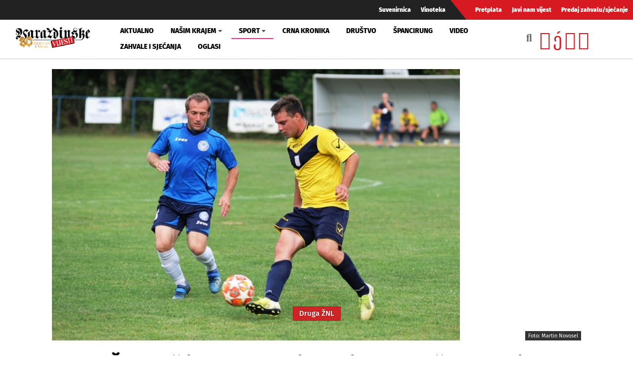

--- FILE ---
content_type: text/html; charset=utf-8
request_url: https://www.google.com/recaptcha/api2/aframe
body_size: 268
content:
<!DOCTYPE HTML><html><head><meta http-equiv="content-type" content="text/html; charset=UTF-8"></head><body><script nonce="bg67KQPM366QvtwEU2P5HA">/** Anti-fraud and anti-abuse applications only. See google.com/recaptcha */ try{var clients={'sodar':'https://pagead2.googlesyndication.com/pagead/sodar?'};window.addEventListener("message",function(a){try{if(a.source===window.parent){var b=JSON.parse(a.data);var c=clients[b['id']];if(c){var d=document.createElement('img');d.src=c+b['params']+'&rc='+(localStorage.getItem("rc::a")?sessionStorage.getItem("rc::b"):"");window.document.body.appendChild(d);sessionStorage.setItem("rc::e",parseInt(sessionStorage.getItem("rc::e")||0)+1);localStorage.setItem("rc::h",'1768702374817');}}}catch(b){}});window.parent.postMessage("_grecaptcha_ready", "*");}catch(b){}</script></body></html>